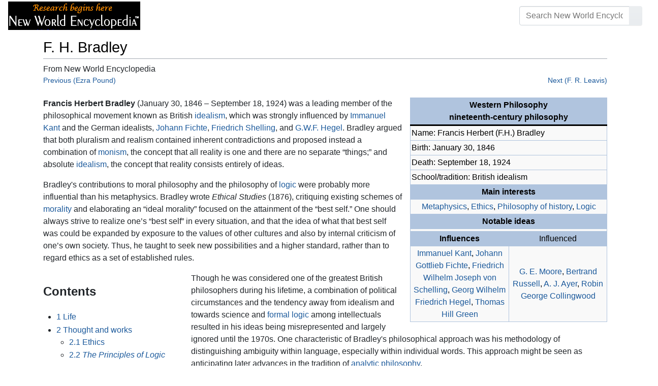

--- FILE ---
content_type: text/html; charset=UTF-8
request_url: https://www.newworldencyclopedia.org/entry/F._H._Bradley
body_size: 19856
content:
<!DOCTYPE html><html class="client-nojs" lang="en" dir="ltr"><head><meta charset="UTF-8"/>
<script>var __ezHttpConsent={setByCat:function(src,tagType,attributes,category,force,customSetScriptFn=null){var setScript=function(){if(force||window.ezTcfConsent[category]){if(typeof customSetScriptFn==='function'){customSetScriptFn();}else{var scriptElement=document.createElement(tagType);scriptElement.src=src;attributes.forEach(function(attr){for(var key in attr){if(attr.hasOwnProperty(key)){scriptElement.setAttribute(key,attr[key]);}}});var firstScript=document.getElementsByTagName(tagType)[0];firstScript.parentNode.insertBefore(scriptElement,firstScript);}}};if(force||(window.ezTcfConsent&&window.ezTcfConsent.loaded)){setScript();}else if(typeof getEzConsentData==="function"){getEzConsentData().then(function(ezTcfConsent){if(ezTcfConsent&&ezTcfConsent.loaded){setScript();}else{console.error("cannot get ez consent data");force=true;setScript();}});}else{force=true;setScript();console.error("getEzConsentData is not a function");}},};</script>
<script>var ezTcfConsent=window.ezTcfConsent?window.ezTcfConsent:{loaded:false,store_info:false,develop_and_improve_services:false,measure_ad_performance:false,measure_content_performance:false,select_basic_ads:false,create_ad_profile:false,select_personalized_ads:false,create_content_profile:false,select_personalized_content:false,understand_audiences:false,use_limited_data_to_select_content:false,};function getEzConsentData(){return new Promise(function(resolve){document.addEventListener("ezConsentEvent",function(event){var ezTcfConsent=event.detail.ezTcfConsent;resolve(ezTcfConsent);});});}</script>
<script>if(typeof _setEzCookies!=='function'){function _setEzCookies(ezConsentData){var cookies=window.ezCookieQueue;for(var i=0;i<cookies.length;i++){var cookie=cookies[i];if(ezConsentData&&ezConsentData.loaded&&ezConsentData[cookie.tcfCategory]){document.cookie=cookie.name+"="+cookie.value;}}}}
window.ezCookieQueue=window.ezCookieQueue||[];if(typeof addEzCookies!=='function'){function addEzCookies(arr){window.ezCookieQueue=[...window.ezCookieQueue,...arr];}}
addEzCookies([{name:"ezoab_659062",value:"mod1; Path=/; Domain=newworldencyclopedia.org; Max-Age=7200",tcfCategory:"store_info",isEzoic:"true",},{name:"ezosuibasgeneris-1",value:"fc17ddb4-1288-44f4-5e12-7f9840ab328b; Path=/; Domain=newworldencyclopedia.org; Expires=Fri, 22 Jan 2027 20:42:39 UTC; Secure; SameSite=None",tcfCategory:"understand_audiences",isEzoic:"true",}]);if(window.ezTcfConsent&&window.ezTcfConsent.loaded){_setEzCookies(window.ezTcfConsent);}else if(typeof getEzConsentData==="function"){getEzConsentData().then(function(ezTcfConsent){if(ezTcfConsent&&ezTcfConsent.loaded){_setEzCookies(window.ezTcfConsent);}else{console.error("cannot get ez consent data");_setEzCookies(window.ezTcfConsent);}});}else{console.error("getEzConsentData is not a function");_setEzCookies(window.ezTcfConsent);}</script><script type="text/javascript" data-ezscrex='false' data-cfasync='false'>window._ezaq = Object.assign({"edge_cache_status":12,"edge_response_time":115,"url":"https://www.newworldencyclopedia.org/entry/F._H._Bradley"}, typeof window._ezaq !== "undefined" ? window._ezaq : {});</script><script type="text/javascript" data-ezscrex='false' data-cfasync='false'>window._ezaq = Object.assign({"ab_test_id":"mod1"}, typeof window._ezaq !== "undefined" ? window._ezaq : {});window.__ez=window.__ez||{};window.__ez.tf={};</script><script type="text/javascript" data-ezscrex='false' data-cfasync='false'>window.ezDisableAds = true;</script>
<script data-ezscrex='false' data-cfasync='false' data-pagespeed-no-defer>var __ez=__ez||{};__ez.stms=Date.now();__ez.evt={};__ez.script={};__ez.ck=__ez.ck||{};__ez.template={};__ez.template.isOrig=true;window.__ezScriptHost="//www.ezojs.com";__ez.queue=__ez.queue||function(){var e=0,i=0,t=[],n=!1,o=[],r=[],s=!0,a=function(e,i,n,o,r,s,a){var l=arguments.length>7&&void 0!==arguments[7]?arguments[7]:window,d=this;this.name=e,this.funcName=i,this.parameters=null===n?null:w(n)?n:[n],this.isBlock=o,this.blockedBy=r,this.deleteWhenComplete=s,this.isError=!1,this.isComplete=!1,this.isInitialized=!1,this.proceedIfError=a,this.fWindow=l,this.isTimeDelay=!1,this.process=function(){f("... func = "+e),d.isInitialized=!0,d.isComplete=!0,f("... func.apply: "+e);var i=d.funcName.split("."),n=null,o=this.fWindow||window;i.length>3||(n=3===i.length?o[i[0]][i[1]][i[2]]:2===i.length?o[i[0]][i[1]]:o[d.funcName]),null!=n&&n.apply(null,this.parameters),!0===d.deleteWhenComplete&&delete t[e],!0===d.isBlock&&(f("----- F'D: "+d.name),m())}},l=function(e,i,t,n,o,r,s){var a=arguments.length>7&&void 0!==arguments[7]?arguments[7]:window,l=this;this.name=e,this.path=i,this.async=o,this.defer=r,this.isBlock=t,this.blockedBy=n,this.isInitialized=!1,this.isError=!1,this.isComplete=!1,this.proceedIfError=s,this.fWindow=a,this.isTimeDelay=!1,this.isPath=function(e){return"/"===e[0]&&"/"!==e[1]},this.getSrc=function(e){return void 0!==window.__ezScriptHost&&this.isPath(e)&&"banger.js"!==this.name?window.__ezScriptHost+e:e},this.process=function(){l.isInitialized=!0,f("... file = "+e);var i=this.fWindow?this.fWindow.document:document,t=i.createElement("script");t.src=this.getSrc(this.path),!0===o?t.async=!0:!0===r&&(t.defer=!0),t.onerror=function(){var e={url:window.location.href,name:l.name,path:l.path,user_agent:window.navigator.userAgent};"undefined"!=typeof _ezaq&&(e.pageview_id=_ezaq.page_view_id);var i=encodeURIComponent(JSON.stringify(e)),t=new XMLHttpRequest;t.open("GET","//g.ezoic.net/ezqlog?d="+i,!0),t.send(),f("----- ERR'D: "+l.name),l.isError=!0,!0===l.isBlock&&m()},t.onreadystatechange=t.onload=function(){var e=t.readyState;f("----- F'D: "+l.name),e&&!/loaded|complete/.test(e)||(l.isComplete=!0,!0===l.isBlock&&m())},i.getElementsByTagName("head")[0].appendChild(t)}},d=function(e,i){this.name=e,this.path="",this.async=!1,this.defer=!1,this.isBlock=!1,this.blockedBy=[],this.isInitialized=!0,this.isError=!1,this.isComplete=i,this.proceedIfError=!1,this.isTimeDelay=!1,this.process=function(){}};function c(e,i,n,s,a,d,c,u,f){var m=new l(e,i,n,s,a,d,c,f);!0===u?o[e]=m:r[e]=m,t[e]=m,h(m)}function h(e){!0!==u(e)&&0!=s&&e.process()}function u(e){if(!0===e.isTimeDelay&&!1===n)return f(e.name+" blocked = TIME DELAY!"),!0;if(w(e.blockedBy))for(var i=0;i<e.blockedBy.length;i++){var o=e.blockedBy[i];if(!1===t.hasOwnProperty(o))return f(e.name+" blocked = "+o),!0;if(!0===e.proceedIfError&&!0===t[o].isError)return!1;if(!1===t[o].isComplete)return f(e.name+" blocked = "+o),!0}return!1}function f(e){var i=window.location.href,t=new RegExp("[?&]ezq=([^&#]*)","i").exec(i);"1"===(t?t[1]:null)&&console.debug(e)}function m(){++e>200||(f("let's go"),p(o),p(r))}function p(e){for(var i in e)if(!1!==e.hasOwnProperty(i)){var t=e[i];!0===t.isComplete||u(t)||!0===t.isInitialized||!0===t.isError?!0===t.isError?f(t.name+": error"):!0===t.isComplete?f(t.name+": complete already"):!0===t.isInitialized&&f(t.name+": initialized already"):t.process()}}function w(e){return"[object Array]"==Object.prototype.toString.call(e)}return window.addEventListener("load",(function(){setTimeout((function(){n=!0,f("TDELAY -----"),m()}),5e3)}),!1),{addFile:c,addFileOnce:function(e,i,n,o,r,s,a,l,d){t[e]||c(e,i,n,o,r,s,a,l,d)},addDelayFile:function(e,i){var n=new l(e,i,!1,[],!1,!1,!0);n.isTimeDelay=!0,f(e+" ...  FILE! TDELAY"),r[e]=n,t[e]=n,h(n)},addFunc:function(e,n,s,l,d,c,u,f,m,p){!0===c&&(e=e+"_"+i++);var w=new a(e,n,s,l,d,u,f,p);!0===m?o[e]=w:r[e]=w,t[e]=w,h(w)},addDelayFunc:function(e,i,n){var o=new a(e,i,n,!1,[],!0,!0);o.isTimeDelay=!0,f(e+" ...  FUNCTION! TDELAY"),r[e]=o,t[e]=o,h(o)},items:t,processAll:m,setallowLoad:function(e){s=e},markLoaded:function(e){if(e&&0!==e.length){if(e in t){var i=t[e];!0===i.isComplete?f(i.name+" "+e+": error loaded duplicate"):(i.isComplete=!0,i.isInitialized=!0)}else t[e]=new d(e,!0);f("markLoaded dummyfile: "+t[e].name)}},logWhatsBlocked:function(){for(var e in t)!1!==t.hasOwnProperty(e)&&u(t[e])}}}();__ez.evt.add=function(e,t,n){e.addEventListener?e.addEventListener(t,n,!1):e.attachEvent?e.attachEvent("on"+t,n):e["on"+t]=n()},__ez.evt.remove=function(e,t,n){e.removeEventListener?e.removeEventListener(t,n,!1):e.detachEvent?e.detachEvent("on"+t,n):delete e["on"+t]};__ez.script.add=function(e){var t=document.createElement("script");t.src=e,t.async=!0,t.type="text/javascript",document.getElementsByTagName("head")[0].appendChild(t)};__ez.dot=__ez.dot||{};__ez.queue.addFileOnce('/detroitchicago/boise.js', '/detroitchicago/boise.js?gcb=195-1&cb=5', true, [], true, false, true, false);__ez.queue.addFileOnce('/parsonsmaize/abilene.js', '/parsonsmaize/abilene.js?gcb=195-1&cb=e80eca0cdb', true, [], true, false, true, false);__ez.queue.addFileOnce('/parsonsmaize/mulvane.js', '/parsonsmaize/mulvane.js?gcb=195-1&cb=e75e48eec0', true, ['/parsonsmaize/abilene.js'], true, false, true, false);__ez.queue.addFileOnce('/detroitchicago/birmingham.js', '/detroitchicago/birmingham.js?gcb=195-1&cb=539c47377c', true, ['/parsonsmaize/abilene.js'], true, false, true, false);</script>
<script data-ezscrex="false" type="text/javascript" data-cfasync="false">window._ezaq = Object.assign({"ad_cache_level":0,"adpicker_placement_cnt":0,"ai_placeholder_cache_level":0,"ai_placeholder_placement_cnt":-1,"domain":"newworldencyclopedia.org","domain_id":659062,"ezcache_level":1,"ezcache_skip_code":0,"has_bad_image":0,"has_bad_words":0,"is_sitespeed":0,"lt_cache_level":0,"response_size":55881,"response_size_orig":50072,"response_time_orig":163,"template_id":5,"url":"https://www.newworldencyclopedia.org/entry/F._H._Bradley","word_count":0,"worst_bad_word_level":0}, typeof window._ezaq !== "undefined" ? window._ezaq : {});__ez.queue.markLoaded('ezaqBaseReady');</script>
<script type='text/javascript' data-ezscrex='false' data-cfasync='false'>
window.ezAnalyticsStatic = true;

function analyticsAddScript(script) {
	var ezDynamic = document.createElement('script');
	ezDynamic.type = 'text/javascript';
	ezDynamic.innerHTML = script;
	document.head.appendChild(ezDynamic);
}
function getCookiesWithPrefix() {
    var allCookies = document.cookie.split(';');
    var cookiesWithPrefix = {};

    for (var i = 0; i < allCookies.length; i++) {
        var cookie = allCookies[i].trim();

        for (var j = 0; j < arguments.length; j++) {
            var prefix = arguments[j];
            if (cookie.indexOf(prefix) === 0) {
                var cookieParts = cookie.split('=');
                var cookieName = cookieParts[0];
                var cookieValue = cookieParts.slice(1).join('=');
                cookiesWithPrefix[cookieName] = decodeURIComponent(cookieValue);
                break; // Once matched, no need to check other prefixes
            }
        }
    }

    return cookiesWithPrefix;
}
function productAnalytics() {
	var d = {"pr":[6],"omd5":"da3fc61c8c9a0345f95e1c778976a636","nar":"risk score"};
	d.u = _ezaq.url;
	d.p = _ezaq.page_view_id;
	d.v = _ezaq.visit_uuid;
	d.ab = _ezaq.ab_test_id;
	d.e = JSON.stringify(_ezaq);
	d.ref = document.referrer;
	d.c = getCookiesWithPrefix('active_template', 'ez', 'lp_');
	if(typeof ez_utmParams !== 'undefined') {
		d.utm = ez_utmParams;
	}

	var dataText = JSON.stringify(d);
	var xhr = new XMLHttpRequest();
	xhr.open('POST','/ezais/analytics?cb=1', true);
	xhr.onload = function () {
		if (xhr.status!=200) {
            return;
		}

        if(document.readyState !== 'loading') {
            analyticsAddScript(xhr.response);
            return;
        }

        var eventFunc = function() {
            if(document.readyState === 'loading') {
                return;
            }
            document.removeEventListener('readystatechange', eventFunc, false);
            analyticsAddScript(xhr.response);
        };

        document.addEventListener('readystatechange', eventFunc, false);
	};
	xhr.setRequestHeader('Content-Type','text/plain');
	xhr.send(dataText);
}
__ez.queue.addFunc("productAnalytics", "productAnalytics", null, true, ['ezaqBaseReady'], false, false, false, true);
</script><base href="https://www.newworldencyclopedia.org/entry/F._H._Bradley"/>

<title>F. H. Bradley - New World Encyclopedia</title>
<script>document.documentElement.className="client-js";RLCONF={"wgBreakFrames":!1,"wgSeparatorTransformTable":["",""],"wgDigitTransformTable":["",""],"wgDefaultDateFormat":"dmy","wgMonthNames":["","January","February","March","April","May","June","July","August","September","October","November","December"],"wgRequestId":"4e805b7309ada3856905de01","wgCSPNonce":!1,"wgCanonicalNamespace":"","wgCanonicalSpecialPageName":!1,"wgNamespaceNumber":0,"wgPageName":"F._H._Bradley","wgTitle":"F. H. Bradley","wgCurRevisionId":1139631,"wgRevisionId":1139631,"wgArticleId":15614,"wgIsArticle":!0,"wgIsRedirect":!1,"wgAction":"view","wgUserName":null,"wgUserGroups":["*"],"wgCategories":["Pages using ISBN magic links","Pages with ignored display titles","Philosophers","Credited"],"wgPageContentLanguage":"en","wgPageContentModel":"wikitext","wgRelevantPageName":"F._H._Bradley","wgRelevantArticleId":15614,"wgIsProbablyEditable":!1,"wgRelevantPageIsProbablyEditable":!1,"wgRestrictionEdit":[
"sysop"],"wgRestrictionMove":["sysop"]};RLSTATE={"site.styles":"ready","noscript":"ready","user.styles":"ready","user":"ready","user.options":"loading","mediawiki.ui.button":"ready","skins.chameleon":"ready","zzz.ext.bootstrap.styles":"ready","mediawiki.toc.styles":"ready"};RLPAGEMODULES=["site","mediawiki.page.startup","mediawiki.page.ready","mediawiki.toc","ext.bootstrap.scripts"];</script>
<script>(RLQ=window.RLQ||[]).push(function(){mw.loader.implement("user.options@1hzgi",function($,jQuery,require,module){/*@nomin*/mw.user.tokens.set({"patrolToken":"+\\","watchToken":"+\\","csrfToken":"+\\"});
});});</script>
<style>@media screen{a{text-decoration:none;color:#0645ad;background:0 0}a:visited{color:#0b0080}img{border:0;vertical-align:middle}h1{color:#000;background:0 0;font-weight:400;margin:0;overflow:hidden;padding-top:.5em;padding-bottom:.17em;border-bottom:1px solid #a2a9b1}h1{font-size:188%}h1{margin-bottom:.6em}p{margin:.4em 0 .5em 0}ul{margin:.3em 0 0 1.6em;padding:0}li{margin-bottom:.1em}form{border:0;margin:0}div.thumb{margin-bottom:.5em;width:auto;background-color:transparent}div.thumbinner{border:1px solid #c8ccd1;padding:3px;background-color:#f8f9fa;font-size:94%;text-align:center;overflow:hidden}html .thumbimage{background-color:#fff;border:1px solid #c8ccd1}html .thumbcaption{border:0;line-height:1.4em;padding:3px;font-size:94%;text-align:left}div.magnify{float:right;margin-left:3px}div.magnify a{display:block;text-indent:15px;white-space:nowrap;overflow:hidden;width:15px;height:11px;background-image:url(/resources/src/mediawiki.skinning/images/magnify-clip-ltr.png?4f704);background-image:linear-gradient(transparent,transparent),url("data:image/svg+xml,%3Csvg xmlns=%22http://www.w3.org/2000/svg%22 width=%2215%22 height=%2211%22 viewBox=%220 0 11 15%22%3E %3Cg id=%22magnify-clip%22 fill=%22%23fff%22 stroke=%22%23000%22%3E %3Cpath id=%22bigbox%22 d=%22M1.509 1.865h10.99v7.919H1.509z%22/%3E %3Cpath id=%22smallbox%22 d=%22M-1.499 6.868h5.943v4.904h-5.943z%22/%3E %3C/g%3E %3C/svg%3E")}.mw-content-ltr .thumbcaption{text-align:left}.mw-content-ltr .magnify{float:right;margin-left:3px;margin-right:0}.mw-content-ltr div.magnify a{background-image:url(/resources/src/mediawiki.skinning/images/magnify-clip-ltr.png?4f704);background-image:linear-gradient(transparent,transparent),url("data:image/svg+xml,%3Csvg xmlns=%22http://www.w3.org/2000/svg%22 width=%2215%22 height=%2211%22 viewBox=%220 0 11 15%22%3E %3Cg id=%22magnify-clip%22 fill=%22%23fff%22 stroke=%22%23000%22%3E %3Cpath id=%22bigbox%22 d=%22M1.509 1.865h10.99v7.919H1.509z%22/%3E %3Cpath id=%22smallbox%22 d=%22M-1.499 6.868h5.943v4.904h-5.943z%22/%3E %3C/g%3E %3C/svg%3E")}div.tright{margin:.5em 0 1.3em 1.4em}div.tleft{margin:.5em 1.4em 1.3em 0}body.mw-hide-empty-elt .mw-empty-elt{display:none}}:root{--blue:#007bff;--indigo:#6610f2;--purple:#6f42c1;--pink:#e83e8c;--red:#dc3545;--orange:#fd7e14;--yellow:#ffc107;--green:#28a745;--teal:#20c997;--cyan:#17a2b8;--white:#fff;--gray:#6c757d;--gray-dark:#343a40;--primary:#007bff;--secondary:#6c757d;--success:#28a745;--info:#17a2b8;--warning:#ffc107;--danger:#dc3545;--light:#e9ecef;--dark:#343a40;--error:#dc3545;--darker:#ced4da;--black:#000;--breakpoint-xs:0;--breakpoint-sm:576px;--breakpoint-md:768px;--breakpoint-lg:992px;--breakpoint-cmln:1105px;--breakpoint-xl:1200px;--font-family-sans-serif:-apple-system,BlinkMacSystemFont,Segoe UI,Roboto,Helvetica Neue,Arial,Noto Sans,sans-serif,Apple Color Emoji,Segoe UI Emoji,Segoe UI Symbol,Noto Color Emoji;--font-family-monospace:SFMono-Regular,Menlo,Monaco,Consolas,Liberation Mono,Courier New,monospace}*,::after,::before{box-sizing:border-box}html{font-family:sans-serif;line-height:1.15;-webkit-text-size-adjust:100%}nav{display:block}body{margin:0;font-family:-apple-system,BlinkMacSystemFont,"Segoe UI",Roboto,"Helvetica Neue",Arial,"Noto Sans",sans-serif,"Apple Color Emoji","Segoe UI Emoji","Segoe UI Symbol","Noto Color Emoji";font-size:1rem;font-weight:400;line-height:1.5;color:#212529;text-align:left;background-color:#fff}h1{margin-top:0;margin-bottom:.5rem}p{margin-top:0;margin-bottom:1rem}ul{margin-top:0;margin-bottom:1rem}b{font-weight:bolder}a{color:#1b599b;text-decoration:none;background-color:transparent}a:not([href]):not([tabindex]){color:inherit;text-decoration:none}img{vertical-align:middle;border-style:none}button{border-radius:0}button,input{margin:0;font-family:inherit;font-size:inherit;line-height:inherit}button,input{overflow:visible}button{text-transform:none}[type=button],[type=submit],button{-webkit-appearance:button}[type=button]::-moz-focus-inner,[type=submit]::-moz-focus-inner,button::-moz-focus-inner{padding:0;border-style:none}::-webkit-file-upload-button{font:inherit;-webkit-appearance:button}h1{margin-bottom:.5rem;font-weight:500;line-height:1.2}h1{font-size:1.8rem}@media (max-width:1200px){h1{font-size:calc(1.305rem + .66vw)}}.container{width:100%;padding-right:15px;padding-left:15px;margin-right:auto;margin-left:auto}@media (min-width:576px){.container{max-width:540px}}@media (min-width:768px){.container{max-width:720px}}@media (min-width:992px){.container{max-width:960px}}@media (min-width:1200px){.container{max-width:1140px}}.row{display:flex;flex-wrap:wrap;margin-right:-15px;margin-left:-15px}.col,.col-sm-4,.col-sm-8{position:relative;width:100%;padding-right:15px;padding-left:15px}.col{flex-basis:0;flex-grow:1;max-width:100%}.order-first{order:-1}@media (min-width:576px){.col-sm-4{flex:0 0 33.3333333333%;max-width:33.3333333333%}.col-sm-8{flex:0 0 66.6666666667%;max-width:66.6666666667%}}@media (min-width:1105px){.order-cmln-0{order:0}}.p-search .searchGoButton{display:inline-block;font-weight:400;color:#212529;text-align:center;vertical-align:middle;background-color:transparent;border:1px solid transparent;padding:.375rem .75rem;font-size:1rem;line-height:1.5;border-radius:.25rem}.p-search .searchGoButton{color:#212529;background:#e9ecef linear-gradient(180deg,#eceff1,#e9ecef) repeat-x;border-color:#e9ecef;box-shadow:inset 0 1px 0 rgba(255,255,255,.15),0 1px 1px rgba(0,0,0,.075)}.collapse:not(.show){display:none}.dropdown{position:relative}.dropdown-toggle{white-space:nowrap}.dropdown-toggle::after{display:inline-block;margin-left:.255em;vertical-align:.255em;content:"";border-top:.3em solid;border-right:.3em solid transparent;border-bottom:0;border-left:.3em solid transparent}.dropdown-menu{position:absolute;top:100%;left:0;z-index:1000;display:none;float:left;min-width:10rem;padding:.5rem 0;margin:.125rem 0 0;font-size:1rem;color:#212529;text-align:left;list-style:none;background-color:#fff;background-clip:padding-box;border:1px solid rgba(0,0,0,.15);border-radius:.25rem;box-shadow:0 .5rem 1rem rgba(0,0,0,.175)}.p-navbar .navbar-nav .dropdown-menu>div>a:first-child:last-child{display:block;width:100%;padding:.25rem 1.5rem;clear:both;font-weight:400;color:#212529;text-align:inherit;white-space:nowrap;background-color:transparent;border:0}.form-control{display:block;width:100%;height:calc(1.5em + .75rem + 2px);padding:.375rem .75rem;font-size:1rem;font-weight:400;line-height:1.5;color:#495057;background-color:#fff;background-clip:padding-box;border:1px solid #ced4da;border-radius:.25rem;box-shadow:inset 0 1px 1px rgba(0,0,0,.075)}.form-control::-ms-expand{background-color:transparent;border:0}.input-group{position:relative;display:flex;flex-wrap:wrap;align-items:stretch;width:100%}.input-group>.form-control{position:relative;flex:1 1 auto;width:1%;margin-bottom:0}.input-group>.form-control:not(:last-child){border-top-right-radius:0;border-bottom-right-radius:0}.input-group-append{display:flex}.p-search .input-group-append .searchGoButton{position:relative;z-index:2}.input-group-append{margin-left:-1px}.p-search .input-group>.input-group-append>.searchGoButton{border-top-left-radius:0;border-bottom-left-radius:0}.nav-link{display:block;padding:.5rem 1rem}.p-navbar{position:relative;display:flex;flex-wrap:wrap;align-items:center;justify-content:space-between;padding:.5rem 1rem}.navbar-brand{display:inline-block;padding-top:.3125rem;padding-bottom:.3125rem;margin-right:1rem;font-size:1.25rem;line-height:inherit;white-space:nowrap}.navbar-nav{display:flex;flex-direction:column;padding-left:0;margin-bottom:0;list-style:none;text-align:center}.navbar-nav .nav-link{padding-right:0;padding-left:0}.navbar-nav .dropdown-menu{position:static;float:none}.navbar-collapse{flex-basis:100%;flex-grow:1;align-items:center}.navbar-toggler{padding:.1rem .5rem;font-size:1rem;line-height:1;background-color:transparent;border:1px solid transparent;border-radius:.25rem}@media (min-width:1105px){.p-navbar.collapsible{flex-flow:row nowrap;justify-content:flex-start;height:62px}.p-navbar.collapsible .navbar-nav{flex-direction:row}.p-navbar.collapsible .navbar-nav .dropdown-menu{position:absolute}.p-navbar.collapsible .navbar-nav .nav-link{padding-right:1rem;padding-left:1rem}.p-navbar.collapsible .navbar-collapse{display:flex!important;flex-basis:auto}.p-navbar.collapsible .navbar-toggler{display:none}}.p-navbar .navbar-brand{color:#b3b3b3}.p-navbar .navbar-nav .nav-link{color:#fff}.p-navbar .navbar-toggler{color:#fff;border-color:rgba(255,255,255,.5)}.card{position:relative;display:flex;flex-direction:column;min-width:0;word-wrap:break-word;background-color:#fff;background-clip:border-box;border:1px solid rgba(0,0,0,.125);border-radius:.25rem}.card-body{flex:1 1 auto;padding:1.25rem}.card-header{padding:.75rem 1.25rem;margin-bottom:0;color:#fff;background-color:#000;border-bottom:1px solid rgba(0,0,0,.125)}.card-header:first-child{border-radius:calc(.25rem - 1px) calc(.25rem - 1px) 0 0}.p-navbar .navbar-nav.right{flex-direction:row!important}.p-navbar.collapsible .navbar-collapse{flex-direction:column!important}.p-navbar .navbar-nav.right{justify-content:center!important}@media (min-width:1105px){.p-navbar.collapsible .navbar-collapse{flex-direction:row!important}}.mw-body .jump-to-nav{position:absolute;width:1px;height:1px;padding:0;overflow:hidden;clip:rect(0,0,0,0);white-space:nowrap;border:0}.mt-1{margin-top:.25rem!important}.mb-2{margin-bottom:.5rem!important}.p-navbar .navbar-nav.right{margin-top:1.5rem!important}.p-navbar .navbar-toggler{margin-left:auto!important}@media (min-width:1105px){.p-navbar .navbar-nav.right{margin-top:0!important}.p-navbar .navbar-nav.right{margin-left:auto!important}}.navbar-toggler,.search-btn{-moz-osx-font-smoothing:grayscale;-webkit-font-smoothing:antialiased;display:inline-block;font-style:normal;font-variant:normal;text-rendering:auto;line-height:1}.navbar-toggler:before,.search-btn:before{text-align:center;width:1.25em}.navbar-toggler:before{content:"�0"}.search-btn:before{content:"002"}.mw-body .jump-to-nav{border:0;clip:rect(0,0,0,0);height:1px;margin:-1px;overflow:hidden;padding:0;position:absolute;width:1px}#catlinks{text-align:left}.catlinks-allhidden{display:none}div.tright{clear:right;float:right}div.tleft{float:left;clear:left}@media (max-width:575.98px){.container{max-width:540px}}.navbar-toggler,.search-btn{font-family:inherit;font-weight:inherit;line-height:inherit}.navbar-toggler:before,.search-btn:before{line-height:1}.navbar-toggler:before,.search-btn:before{font-family:'Font Awesome 5 Free';font-weight:900}body{display:flex;flex-direction:column;justify-content:flex-start;min-height:100vh}ul{list-style:outside disc}ul{padding-left:3.5ex;margin-left:0;margin-right:0}@media not print{.printfooter{display:none!important}}@media (min-width:1105px){.mw-body{padding:0 2rem;margin-bottom:1rem}}.mw-body #siteSub{display:none}.mw-body .firstHeading{border-bottom:1px solid rgba(0,0,0,.1);margin-bottom:1rem;overflow:visible}.mw-body h1{margin-top:1rem}.mw-body div.thumbinner{box-sizing:content-box;max-width:calc(100% - 8px);height:auto}.mw-body div.thumb,.mw-body img.thumbimage{max-width:100%;height:auto}.mw-body .mw-indicators{float:right;line-height:1.6;font-size:.875rem;position:relative;z-index:1}.mw-body .catlinks{margin:2rem 0 0}.mw-body .toc li{margin-bottom:0.4em}.p-navbar{background-color:#000}.p-navbar a{outline:0}.p-navbar a:visited{color:#1b599b}.p-navbar .navbar-nav .dropdown-menu{list-style:none;padding-left:0}.p-navbar .navbar-nav .dropdown-menu>div>a:first-child:last-child:before{margin-right:1rem}.p-navbar .navbar-nav>.nav-item>.nav-link::before{margin-right:.5rem;display:inline-block;text-decoration:none}.p-navbar .navbar-brand.p-logo{padding-top:0;padding-bottom:0;height:56px}.p-navbar .navbar-brand img{height:2.5rem;position:relative}.p-navbar .navbar-form{padding-left:1rem;padding-right:1rem}.p-navbar .navbar-form button{color:#fff}.p-search{width:100%}@media (min-width:768px){.p-search{width:auto}}.p-navbar{padding:.2rem 1rem}.p-navbar .navbar-brand img{width:260px;height:56px;position:relative}.p-navbar a,.p-navbar a:visited{color:#fff}.card-header a,.card-header a:visited{color:#f90}ul{list-style:inside disc}body.page-Info_Main_Page h1.firstHeading{display:none}@media (max-width:490px){li{margin-bottom:.6em}}@media (max-width:490px){.toc,.infobox{width:100%!important;max-width:100%!important}}@media (max-width:490px){div.thumb:not(.card){width:100%;text-align:center}div.thumbinner:not(.card){display:inline-block}}@media (max-width:490px){.wikitable,.navbox{overflow:scroll;display:block}}</style><link rel="stylesheet" href="/p/chameleon.css?v33"/><!-- Global site tag (gtag.js) - Google Analytics -->
<script async="" src="https://www.googletagmanager.com/gtag/js?id=G-V8Y4J8V4EV"></script>
<script>
  window.dataLayer = window.dataLayer || [];
  function gtag(){dataLayer.push(arguments);}
  gtag('js', new Date());
  gtag('config', 'G-V8Y4J8V4EV');
</script>

<script async="" src="/p/loader.php?lang=en&amp;modules=startup&amp;only=scripts&amp;raw=1&amp;skin=chameleon"></script>
<meta name="generator" content="MediaWiki 1.35.9"/>
<meta name="viewport" content="width=device-width, initial-scale=1, shrink-to-fit=no"/>

<link rel="shortcut icon" href="https://static.newworldencyclopedia.org/favicon.ico"/>
    <link rel="apple-touch-icon" sizes="180x180" href="/apple-touch-icon.png"/>
    <link rel="icon" type="image/png" sizes="32x32" href="/favicon-32x32.png"/>
    <link rel="icon" type="image/png" sizes="16x16" href="/favicon-16x16.png"/>
    <link rel="manifest" href="/site.webmanifest"/>
<link rel="search" type="application/opensearchdescription+xml" href="/opensearch_desc.php" title="New World Encyclopedia (en)"/>
<link rel="EditURI" type="application/rsd+xml" href="https://www.newworldencyclopedia.org/api.php?action=rsd"/>
<link rel="license" href="https://www.newworldencyclopedia.org/entry/New World Encyclopedia:Creative_Commons_CC-by-sa_3.0"/>
<link rel="canonical" href="https://www.newworldencyclopedia.org/entry/F._H._Bradley"/>
<style type="text/css">
/*<![CDATA[*/
/**
 * CSS for the BackAndForth extension
 */
div.mw-backforth-prev,
div.mw-backforth-next {
	font-size: 90%;
	margin-bottom: 0.5em;
}
div.mw-backforth-prev {
	float: left;
}
div.mw-backforth-next {
	float: right;
}

/* NWE customizations */
.infobox {
    border: 1px solid #aaa;
    background-color: #f9f9f9;
    color: black;
    margin-bottom: 0.5em;
    margin-left: 1em;
    padding: 0.2em;
    float: right;
    clear: right
}
.eptell {
  display: none;
  position: absolute;
  width: 150px;
  border: 1px solid #2f6fab;
  border-bottom: none;
  background-color: #f9f9f9;
  padding: 0;
  z-index: 100;
}
.eptell a {
  font-family: Arial, Helvetica, sans-serif;
  font-size: 1.1em;
  height: 1.6em;
  border-bottom: 1px solid #2f6fab;
  width: 142px;
  display: block;
  padding: 4px;
}
.eptell a:hover {
  text-decoration: none;
  background-color: #ccf;
}
.statusline {
        position: absolute;
        top: -50px;
        right: 0;
}
.statusline span {
        border-bottom:1px solid orange;
        margin: 0.3em;
        padding-left: 0.5em;
        font-weight: bold;
        float: left;
}
.articletag {
        border: 1px solid orange;
        background-color: #ffffcc;
        margin: 1px;
        padding: 1px 2px 1px 2px;
        float: left;
        font-family: Arial, Helvetica, sans-serif;
        font-size: 0.9em;
}
.wordcount {
   border: 1px solid #ccc;
   margin: 1px;
   padding: 1px 2px 1px 2px;
   float: left;
   font-family: Arial, Helvetica, sans-serif;
   font-size: 0.9em;
   display: block !important;
}
.optional a {
   color: #000000;
   text-decoration: none;
}
.epcredits {
  border: 1px solid #ccc;
  background: #fff;
  padding: .5em;
  margin: .5em 0 .5em 0;
  color: #000;
}
.epcredits ul {
  margin-bottom: .5em;
}
.epcredits .editsection {
  display: none;
}
.epcredits .importdate {
  color: #777;
  font-size: 0.9em;
}
.approvals_table td {background-color: #ffffff;}
.approvals_table th {background-color: #f9f9f9; white-space: nowrap;}
.approvalcopyedit td {background-color: #ccccff;}
.approvalhold td {background-color: #ffcccc;}


/*]]>*/
</style>

<script type='text/javascript'>
var ezoTemplate = 'orig_site';
var ezouid = '1';
var ezoFormfactor = '1';
</script><script data-ezscrex="false" type='text/javascript'>
var soc_app_id = '0';
var did = 659062;
var ezdomain = 'newworldencyclopedia.org';
var ezoicSearchable = 1;
</script></head>
<body class="mediawiki ltr sitedir-ltr mw-hide-empty-elt ns-0 ns-subject page-F_H_Bradley rootpage-F_H_Bradley layout-nwe skin-chameleon action-view">
	<!-- navigation bar -->
	<nav class="p-navbar collapsible" role="navigation" id="mw-navigation">
		<!-- logo and main page link -->
		<div id="p-logo" class="navbar-brand p-logo" role="banner">
			<a href="/" title="Visit the main page"><img src="/images/nwe_header.jpg" alt="Research Begins Here" width="260px" height="56px"/></a>
		</div>
		<button type="button" class="navbar-toggler" data-toggle="collapse" aria-label="Open Menu" data-target="#i86qp8kvwc"></button>
		<div class="collapse navbar-collapse i86qp8kvwc" id="i86qp8kvwc">
			<div class="navbar-nav">
				<!-- navigation -->
				<div id="n-samplepage"><a href="/entry/Category:Copyedited" class="nav-link n-samplepage">Articles</a></div>
				<div id="n-about"><a href="/entry/Info:Project_Vision" class="nav-link n-about">About</a></div>
				<div><a href="/feedback/f_h_bradley" class="nav-link">Feedback</a></div>
			<!-- toolbox -->
			</div>
			<div class="navbar-nav right">
				<!-- search form -->
				<div id="p-search" class="p-search order-first order-cmln-0 navbar-form" role="search">
					<form id="searchform" class="mw-search" action="/p/index.php">
						<input type="hidden" name="title" value=" Special:Search"/>
						<div class="input-group">
							<input name="search" placeholder="Search New World Encyclopedia" title="Search New World Encyclopedia [f]" accesskey="f" id="searchInput" class="form-control"/>
							<div class="input-group-append">
								<button value="Go" id="searchGoButton" name="go" type="submit" class="search-btn searchGoButton" aria-label="Go to page" title="Go to a page with this exact name if it exists"></button>
							</div>
						</div>
					</form>
				</div>
			</div>
		</div>
	</nav>
	<div class="container">
		<div class="row">
			<div class="col">
			<!-- start the content area -->
			<div id="content" class="mw-body content"><a id="top" class="top"></a>
					<div id="mw-indicators" class="mw-indicators"></div>
					<div class="contentHeader">
					<h1 id="firstHeading" class="firstHeading">F. H. Bradley</h1>
					<!-- tagline; usually goes something like "From WikiName" primary purpose of this seems to be for printing to identify the source of the content -->
					<div id="siteSub" class="siteSub">From New World Encyclopedia</div><div id="jump-to-nav" class="mw-jump jump-to-nav">Jump to:<a href="#mw-navigation">navigation</a>, <a href="#p-search">search</a></div>
				</div>
				<div id="bodyContent" class="bodyContent">
					<!-- body text -->

					<div id="mw-content-text" lang="en" dir="ltr" class="mw-content-ltr"><div class="mw-backforth-prev"><a href="/entry/Ezra_Pound" title="Ezra Pound">Previous (Ezra Pound)</a></div><div class="mw-backforth-next"><a href="/entry/F._R._Leavis" title="F. R. Leavis">Next (F. R. Leavis)</a></div><div style="clear: both;"></div><div class="mw-parser-output"><p><span id="epname" title="reverse_Bradley, F. H."></span>
</p>
<table class="infobox philosopher" border="1" cellpadding="2" style="float: right; margin: 0 0 1em 1em; border-collapse:collapse; border-color: #B0C4DE; width:35%; clear: right;" align="right">
<tbody><tr>
<th bgcolor="#B0C4DE" align="center" colspan="2" style="border-bottom:3px solid">Western Philosophy<br/>nineteenth-century philosophy
</th></tr>


<tr>
<td colspan="2">Name: Francis Herbert (F.H.) Bradley
</td></tr>
<tr>
<td colspan="2">Birth: January 30, 1846
</td></tr>
<tr class="hiddenStructureSeptember 18, 1924">
<td colspan="2">Death: September 18, 1924
</td></tr>
<tr>
<td colspan="2">School/tradition: British idealism
</td></tr>
<tr class="hiddenStructure[[Metaphysics]], [[Ethics]], [[Philosophy of history]], [[Logic]]">
<th colspan="2" style="text-align: center; background:#B0C4DE">Main interests
</th></tr>
<tr class="hiddenStructure[[Metaphysics]], [[Ethics]], [[Philosophy of history]], [[Logic]]">
<td colspan="2" style="text-align: center;"><a href="/entry/Metaphysics" title="Metaphysics">Metaphysics</a>, <a href="/entry/Ethics" title="Ethics">Ethics</a>, <a href="/entry/Philosophy_of_history" title="Philosophy of history">Philosophy of history</a>, <a href="/entry/Logic" title="Logic">Logic</a>
</td></tr>
<tr class="hiddenStructure">
<th colspan="2" style="text-align: center; background:#B0C4DE">Notable ideas
</th></tr>
<tr class="hiddenStructure">
<td colspan="2" style="text-align: center;">
</td></tr>
<tr>
<th width="50%" style="text-align: center; background:#B0C4DE">Influences
</th>
<td width="50%" style="text-align: center; background:#B0C4DE">Influenced
</td></tr>
<tr>
<td style="text-align: center;"><a href="/entry/Immanuel_Kant" title="Immanuel Kant">Immanuel Kant</a>, <a href="/entry/Johann_Gottlieb_Fichte" title="Johann Gottlieb Fichte">Johann Gottlieb Fichte</a>, <a href="/entry/Friedrich_Wilhelm_Joseph_von_Schelling" title="Friedrich Wilhelm Joseph von Schelling">Friedrich Wilhelm Joseph von Schelling</a>, <a href="/entry/Georg_Wilhelm_Friedrich_Hegel" title="Georg Wilhelm Friedrich Hegel">Georg Wilhelm Friedrich Hegel</a>, <a href="/entry/Thomas_Hill_Green" title="Thomas Hill Green">Thomas Hill Green</a>
</td>
<td style="text-align: center;"><a href="/entry/G._E._Moore" title="G. E. Moore">G. E. Moore</a>, <a href="/entry/Bertrand_Russell" title="Bertrand Russell">Bertrand Russell</a>, <a href="/entry/A._J._Ayer" title="A. J. Ayer">A. J. Ayer</a>, <a href="/entry/Robin_George_Collingwood" title="Robin George Collingwood">Robin George Collingwood</a>
</td></tr></tbody></table>
<p><b>Francis Herbert Bradley</b> (January 30, 1846 – September 18, 1924) was a leading member of the philosophical movement known as British <a href="/entry/Idealism" title="Idealism">idealism</a>, which was strongly influenced by <a href="/entry/Immanuel_Kant" title="Immanuel Kant">Immanuel Kant</a> and the German idealists, <a href="/entry/Johann_Gottlieb_Fichte" title="Johann Gottlieb Fichte">Johann Fichte</a>, <a href="/entry/Friedrich_Wilhelm_Joseph_von_Schelling" title="Friedrich Wilhelm Joseph von Schelling">Friedrich Shelling</a>, and <a href="/entry/Georg_Wilhelm_Friedrich_Hegel" title="Georg Wilhelm Friedrich Hegel">G.W.F. Hegel</a>. Bradley argued that both pluralism and realism contained inherent contradictions and proposed instead a combination of <a href="/entry/Monism" title="Monism">monism</a>, the concept that all reality is one and there are no separate “things;” and absolute <a href="/entry/Idealism" title="Idealism">idealism</a>, the concept that reality consists entirely of ideas. 
</p><p>Bradley&#39;s contributions to moral philosophy and the philosophy of <a href="/entry/Logic" title="Logic">logic</a> were probably more influential than his metaphysics. Bradley wrote <i>Ethical Studies</i> (1876), critiquing existing schemes of <a href="/entry/Morality" title="Morality">morality</a> and elaborating an “ideal morality” focused on the attainment of the “best self.” One should always strive to realize one’s “best self” in every situation, and that the idea of what that best self was could be expanded by exposure to the values of other cultures and also by internal criticism of one’s own society. Thus, he taught to seek new possibilities and a higher standard, rather than to regard ethics as a set of established rules.
</p>
<div class="thumb" style="float: left; margin: 0; margin-right:10px"><div id="toc" class="toc" role="navigation" aria-labelledby="mw-toc-heading"><input type="checkbox" role="button" id="toctogglecheckbox" class="toctogglecheckbox" style="display:none"/><div class="toctitle" lang="en" dir="ltr"><h2 id="mw-toc-heading">Contents</h2><span class="toctogglespan"><label class="toctogglelabel" for="toctogglecheckbox"></label></span></div>
<ul>
<li class="toclevel-1 tocsection-1"><a href="#Life"><span class="tocnumber">1</span> <span class="toctext">Life</span></a></li>
<li class="toclevel-1 tocsection-2"><a href="#Thought_and_works"><span class="tocnumber">2</span> <span class="toctext">Thought and works</span></a>
<ul>
<li class="toclevel-2 tocsection-3"><a href="#Ethics"><span class="tocnumber">2.1</span> <span class="toctext">Ethics</span></a></li>
<li class="toclevel-2 tocsection-4"><a href="#The_Principles_of_Logic"><span class="tocnumber">2.2</span> <span class="toctext"><i>The Principles of Logic</i></span></a></li>
</ul>
</li>
<li class="toclevel-1 tocsection-5"><a href="#Reputation"><span class="tocnumber">3</span> <span class="toctext">Reputation</span></a></li>
<li class="toclevel-1 tocsection-6"><a href="#Trivia"><span class="tocnumber">4</span> <span class="toctext">Trivia</span></a></li>
<li class="toclevel-1 tocsection-7"><a href="#References"><span class="tocnumber">5</span> <span class="toctext">References</span></a></li>
<li class="toclevel-1 tocsection-8"><a href="#External_links"><span class="tocnumber">6</span> <span class="toctext">External links</span></a>
<ul>
<li class="toclevel-2 tocsection-9"><a href="#General_Philosophy_Sources"><span class="tocnumber">6.1</span> <span class="toctext">General Philosophy Sources</span></a></li>
</ul>
</li>
<li class="toclevel-1"><a href="#Credits"><span class="tocnumber">7</span> <span class="toctext">Credits</span></a></li>
</ul>
</div>
</div>
<p>Though he was considered one of the greatest British philosophers during his lifetime, a combination of political circumstances and the tendency away from idealism and towards science and <a href="/entry/Formal_logic" title="Formal logic">formal logic</a> among intellectuals resulted in his ideas being misrepresented and largely ignored until the 1970s. One characteristic of Bradley&#39;s philosophical approach was his methodology of distinguishing ambiguity within language, especially within individual words. This approach might be seen as anticipating later advances in the tradition of <a href="/entry/Analytic_philosophy" title="Analytic philosophy">analytic philosophy</a>.
</p>
<h2><span class="mw-headline" id="Life">Life</span></h2>
<p>Francis Herbert Bradley was born at Clapham, Surrey, <a href="/entry/England" title="England">England</a> (now part of the Greater <a href="/entry/London" title="London">London</a> area) on January 30, 1846. He was the fourth child and eldest surviving son of Charles Bradley, an <a href="/entry/Evangelicalism" class="mw-redirect" title="Evangelicalism">evangelical</a> preacher, and Emma Linton, Charles&#39;s second wife. His half-brother through his father’s first marriage, George Granville Bradley, was successively Head Master of Marlborough College, Master of University College, Oxford, and Dean of Westminster Abbey; his younger brother A. C. Bradley was a distinguished Shakespearian critic and taught philosophy at Oxford. His parents were part of the “Clapham Sect,” a group of actively evangelical humanitarians which included among its members a Governor-General of Bengal, a Governor of <a href="/entry/Sierra_Leone" title="Sierra Leone">Sierra Leone</a>, several members of Parliament and a permanent head of the Colonial Office.
</p><p>In 1856, Bradley entered Cheltenham College, and in 1861, he transferred to Marlborough College, where his half-brother was Headmaster. In the winter of 1862 he barely survived typhoid fever followed by pneumonia, and consequently left Marlborough in 1863. 
In 1865 Bradley entered University College, <a href="/entry/University_of_Oxford" title="University of Oxford">Oxford</a>, as a Scholar, getting a first in classical moderations (Mods) in 1867, but only an unexpected second in literae <i>humaniores</i> (Greats) in 1869. After more than one failure to obtain a college fellowship, in December 1870, he was elected to a fellowship at Merton College, Oxford, tenable for life, with no teaching duties, and terminable only on marriage. He never married, and remained in his fellowship until his death.
</p><p>In 1871, Bradley suffered a severe inflammation of the kidneys which permanently affected him and made him vulnerable to cold, physical anxiety, and exhaustion.  After this he lived a retired life, taking an active part in the running of his college, but avoiding public occasions. This relative seclusion added an element of mystery to his philosophical reputation, a mystery enhanced by the dedication of some of his books to a person identified only by the initials E.R. He was known in public mainly through his books and articles.  Bradley often traveled to warmer climates in southern England and Mediterranean resorts to protect his health. Although he exhibited a religious tendency in his writings, a letter written by Bradley in 1922 indicates that he found the evangelical religiosity of his father&#39;s household oppressive, and his attitude towards <a href="/entry/Christianity" title="Christianity">Christianity</a> was ambivalent.  Politically he was a conservative.  
</p><p>In 1883, Bradley received the honorary degree LL.D. from the University of Glasgow. In 1921, he was elected to membership of the Royal Danish Academy, and of the Accademia dei Lincei and the Reale Istituto Lombardo of Milan in 1922. He was elected to an Honorary Fellowship of the British Academy in 1923, and in 1924, King George V bestowed on him, the first philosopher to be singled out for this very rare honor, the Order of Merit. Three months later, on September 18, 1924, he died from blood poisoning. He is buried in Holywell Cemetery, Oxford.
</p>
<h2><span class="mw-headline" id="Thought_and_works">Thought and works</span></h2>
<p>F. H. Bradley was the most famous, original, and philosophically influential of the British <a href="/entry/Idealism" title="Idealism">Idealists</a>, who came to prominence during the late nineteenth and early twentieth centuries.  Through their students, many of whom attained powerful positions in British institutions, the idealists influenced political and social policy for several decades. Bradley was an example of the movement of British philosophy away from the <a href="/entry/Empiricism" title="Empiricism">empiricist</a> and <a href="/entry/Utilitarianism" title="Utilitarianism">utilitarian</a> traditions of <a href="/entry/John_Locke" title="John Locke">Locke</a>, <a href="/entry/David_Hume" title="David Hume">Hume</a>, and <a href="/entry/John_Stuart_Mill" title="John Stuart Mill">Mill</a>, and towards the German idealism of <a href="/entry/Immanuel_Kant" title="Immanuel Kant">Kant</a>, <a href="/entry/Johann_Gottlieb_Fichte" title="Johann Gottlieb Fichte">Fichte</a>, <a href="/entry/Friedrich_Wilhelm_Joseph_von_Schelling" title="Friedrich Wilhelm Joseph von Schelling">Shelling</a>, and <a href="/entry/Hegel" class="mw-redirect" title="Hegel">Hegel</a>. 
</p><p>Bradley is best known for his <a href="/entry/Metaphysics" title="Metaphysics">metaphysics</a>. He argued that both everyday conceptions of the world and the more elaborate systems of philosophers conceal contradictions, which appear when one tries to work out their consequences. Bradley particularly rejected <a href="/entry/Pluralism" title="Pluralism">pluralism</a>, the view that reality consists of many objects existing independently of each other; and <a href="/entry/Realism" title="Realism">realism</a>, the view that reality consists of one&#39;s experience of objects. His radical alternative was a combination of <a href="/entry/Monism" title="Monism">monism</a>, the concept that all reality is one and there are no separate “things;” and absolute <a href="/entry/Idealism" title="Idealism">idealism</a>, the concept that reality consists entirely of idea, or experience.
</p><p>To philosophers, however, Bradley&#39;s contributions to moral philosophy and the philosophy of logic were far more influential than his <a href="/entry/Metaphysics" title="Metaphysics">metaphysics</a>. One characteristic of Bradley&#39;s philosophical approach was his technique of distinguishing ambiguity within language, especially within individual words. This technique might be seen as anticipating later advances in the <a href="/entry/Philosophy_of_language" title="Philosophy of language">philosophy of language</a>.  
</p>
<h3><span class="mw-headline" id="Ethics">Ethics</span></h3>
<p>Bradley expressed his views on ethics in his first widely acknowledged publication, the highly polemical <i>Ethical Studies</i> (1876). Bradley stated in his <i>Preface</i> that his object was &#34;mainly critical&#34; and that the ethical theory of his time rested on &#34;preconceptions metaphysical and psychological,&#34; which are &#34;confused or even false,&#34; and then set out to expose the flaws in each system of ethics, each system rectifying the previous sytsem’s contradictions.  Bradley himself said that the essays &#34;must be read in the order in which they stand;&#34; taking them out of context gives an incorrect understanding of Bradley’s moral thinking. He contended that any moral system should be judged on how well it accomplished the self-realization of the agent. 
</p><p>His critique of <a href="/entry/Hedonism" title="Hedonism">hedonistic</a> <a href="/entry/Utilitarianism" title="Utilitarianism">utilitarianism</a> has remained a classic. Bradley declared that hedonism had an initial practical appeal, but that the maximization of pleasure did not result in self-realization for anyone. He pointed out that its <a href="/entry/Individualism" class="mw-redirect" title="Individualism">individualism</a> was unsupportable, and that the hedonistic conception of happiness was unacceptable because the state of happiness was dissociated from the means by which that happiness was achieved. In addition, happiness consisted of a series of “perishing moments;” individual incidences of pleasure occur at different times and never exist together, therefore they never form a real totality. Bradley retained, however, the importance of happiness as the point of <a href="/entry/Morality" title="Morality">morality</a>.
</p><p>Bradley attacked the <a href="/entry/Immanuel_Kant" title="Immanuel Kant">Kantian</a> moral ideal of “duty for duty’s sake,” as a purely formal concept of morality that provided neither a reliable guide for human behavior nor real human satisfaction. The famous <i>My Station and Its Duties</i> outlined a <a href="/entry/Hegel" class="mw-redirect" title="Hegel">Hegelian</a> form of morality with such vigor that some readers came to believe it was Bradley’s own position. Morality was explained in terms of assuming a role in a concrete historical community which was capable of providing a satisfying life for real empirical people. Bradley rejected this concept on the grounds that such a community itself might have a questionable morality if viewed from a higher standard, and also on the grounds that realization of the self was more than a social process.
</p><p>Bradley went on to posit an “ideal morality,” which was the effort to realize the “best self” in every situation; the concept of best self arose originally from the ideals learned in family and community, but could go on to encompass values learned from other cultures or from internal criticism of one&#39;s own society.  The ideal morality should result in an individual who is a “concrete universal” living in unity within himself and within his community.  In the last essay, Bradley suggested that realization of the ideal self is unattainable through morality, because morality itself depends on the existence of evil, but that it could possibly be attained through religion.
</p>
<h3><span class="mw-headline" id="The_Principles_of_Logic"><i>The Principles of Logic</i></span></h3>
<p>In <i>The Principles of Logic</i> (1883) Bradley developed his own theory while criticizing <a href="/entry/Empiricism" title="Empiricism">empiricist</a> <a href="/entry/Logic" title="Logic">logic</a>. He used an older vocabulary which was soon to be superseded; what he called &#34;ideas&#34; and &#34;judgments&#34; were later referred to as “subjects” and “predicates.”  He argued that those, including Hume, who thought that judgments were made up of separate ideas, had failed to grasp the sense in which ideas are important to logic, as abstract <a href="/entry/Universals" title="Universals">universals</a>. Bradley rejected the view that judgments were formed by conjoining ideas, and proposed instead that a group of related ideas were suggestive of a greater, but elusive reality, and that judgment involved grasping this greater reality. He maintained that many propositions did not conform to the traditional <a href="/entry/Aristotelianism" title="Aristotelianism">Aristotelian</a> analysis into subject and predicate, or subject and attribute.
</p><p>Some of Bradley’s doctrines of logic have become standard assumptions through their acceptance by <a href="/entry/Bertrand_Russell" title="Bertrand Russell">Bertrand Russell</a>, who retained them even after he rejected idealist logic and metaphysics at the beginning of the twentieth century.
</p>
<h2><span class="mw-headline" id="Reputation">Reputation</span></h2>
<p>During his lifetime Bradly was regarded by many as the greatest English philosopher of his generation, but shortly after his death, his reputation quickly declined and until the 1970s, his ideas received little attention.  After <a href="/entry/World_War_I" title="World War I">World War I</a>, the British <a href="/entry/Idealism" title="Idealism">idealists</a> were criticized for justifying British <a href="/entry/Imperialism" title="Imperialism">imperialism</a> with the concept that Britain had some kind of spiritual mission, a justification that had been carried into the political arena by their students. Philosophy turned away from metaphysics and towards science, mathematics, formal <a href="/entry/Logic" title="Logic">logic</a>, and common sense. <a href="/entry/G.E._Moore" class="mw-redirect" title="G.E. Moore">G.E. Moore</a> and <a href="/entry/Bertrand_Russell" title="Bertrand Russell">Bertrand Russell</a> rejected idealism and actively criticized Bradley. <a href="/entry/Alfred_Jules_Ayer" class="mw-redirect" title="Alfred Jules Ayer">Alfred Jules Ayer</a>, in his logical empiricist work, <i>Language, Truth and Logic,</i> took one of Bradley’s statements out of context and ridiculed it. Analytic philosophers developed a misleading and dismissive stereotype of Bradley in their textbooks, with the consequence that he was ignored and underrated.  Though his ideas were an early influence on Bertrand Russell, and the two carried on an extended debate, there are few, if any references to Bradley in books and articles about Russell.
</p>
<h2><span class="mw-headline" id="Trivia">Trivia</span></h2>
<ul><li>The literary scholar A. C. Bradley was his younger brother.</li>
<li>The poet <a href="/entry/T._S._Eliot" class="mw-redirect" title="T. S. Eliot">T. S. Eliot</a> wrote a Harvard Ph.D. thesis on Bradley&#39;s work but was never granted the degree.</li></ul>
<h2><span class="mw-headline" id="References">References</span><div style="float: right; font-weight: normal; font-size: 70%; font-style: italic; margin-top:7px;" class="">ISBN links support NWE through referral fees</div></h2>
<ul><li>Bradley, Francis Herbert. <i>Appearance and Reality: A Metaphysical Essay.</i> Adamant Media Corporation, 2003. <a href="https://www.amazon.com/gp/product/1402187637/ref=as_li_tl?ie=UTF8&amp;camp=1789&amp;creative=9325&amp;creativeASIN=1402187637&amp;linkCode=as2&amp;tag=newworldencyc-20&amp;linkId=83df4bed72539f2a52beb06a1d71be79" class="external">ISBN 978-1402187636</a></li>
<li>Mallinson, J.E. <i>T.S. Eliot&#39;s Interpretation of F.H. Bradley: Seven Essays.</i> Springer, 2002. <a href="https://www.amazon.com/gp/product/1402009887/ref=as_li_tl?ie=UTF8&amp;camp=1789&amp;creative=9325&amp;creativeASIN=1402009887&amp;linkCode=as2&amp;tag=newworldencyc-20&amp;linkId=83df4bed72539f2a52beb06a1d71be79" class="external">ISBN 978-1402009884</a></li>
<li>Stock, Guy. <i>Appearance Versus Reality: New Essays on the Philosophy of F. H. Bradley.</i> Oxford University Press, 2004. <a href="https://www.amazon.com/gp/product/019823659X/ref=as_li_tl?ie=UTF8&amp;camp=1789&amp;creative=9325&amp;creativeASIN=019823659X&amp;linkCode=as2&amp;tag=newworldencyc-20&amp;linkId=83df4bed72539f2a52beb06a1d71be79" class="external">ISBN 978-0198236597</a></li>
<li>Wollheim, Richard. <i>F.H. Bradley.</i> Penguin Books, 1960.</li></ul>
<h2><span class="mw-headline" id="External_links">External links</span></h2>
<p>All links retrieved March 23, 2024.
</p>
<ul><li><a class="external text" href="http://plato.stanford.edu/entries/bradley/">Stanford Encyclopedia of Philosophy entry</a>.</li>
<li><a class="external text" href="http://www.britannica.com/eb/article-9016119/F-H-Bradley">Encyclopedia Britannica entry</a>.</li></ul>
<h3><span class="mw-headline" id="General_Philosophy_Sources">General Philosophy Sources</span></h3>
<ul><li><a class="external text" href="http://plato.stanford.edu/">Stanford Encyclopedia of Philosophy</a>.</li>
<li><a class="external text" href="http://www.iep.utm.edu/">The Internet Encyclopedia of Philosophy</a>.</li>
<li><a class="external text" href="http://www.bu.edu/wcp/PaidArch.html">Paideia Project Online</a>.</li>
<li><a class="external text" href="http://www.gutenberg.org/">Project Gutenberg</a>.</li></ul>
<p><br/></p>
<div class="epcredits">
<h2><span class="mw-headline" id="Credits">Credits</span></h2>
<p><i>New World Encyclopedia</i> writers and editors rewrote and completed the <i>Wikipedia</i> article 
in accordance with <i>New World Encyclopedia</i> <a href="/entry/Help:Writers_Manual" title="Help:Writers Manual">standards</a>. This article abides by terms of the <a href="/entry/New_World_Encyclopedia:Creative_Commons_CC-by-sa_3.0" title="New World Encyclopedia:Creative Commons CC-by-sa 3.0">Creative Commons CC-by-sa 3.0 License</a> (CC-by-sa), which may be used and disseminated with proper attribution. Credit is due under the terms of this license that can reference both the <i>New World Encyclopedia</i> contributors and the selfless volunteer contributors of the Wikimedia Foundation. To cite this article <a class="external text" href="https://www.newworldencyclopedia.org/entry/Special:CiteThisPage?page=F._H._Bradley&amp;wpFormIdentifier=titleform">click here</a> for a list of acceptable citing formats.The history of earlier contributions by wikipedians is accessible to researchers here: 
</p>
<ul><li><a class="external text" href="http://en.wikipedia.org/w/index.php?title=F._H._Bradley&amp;oldid=74402036">F. H. Bradley</a>  <sup><a class="external text" href="http://en.wikipedia.org/w/index.php?title=F._H._Bradley&amp;action=history">history</a></sup></li></ul>
<p>The history of this article since it was imported to <i>New World Encyclopedia</i>:
</p>
<ul><li><span class="plainlinks"><a class="external text" href="https://www.newworldencyclopedia.org/p/index.php?title=F._H._Bradley&amp;action=history">History of &#34;F. H. Bradley&#34;</a><span></span></span></li></ul>
<p>Note: Some restrictions may apply to use of individual images which are separately licensed.
</p>
</div>
<!-- 
NewPP limit report
Cached time: 20251211021634
Cache expiry: 86400
Dynamic content: false
Complications: []
CPU time usage: 0.029 seconds
Real time usage: 0.031 seconds
Preprocessor visited node count: 235/1000000
Post‐expand include size: 4575/3145728 bytes
Template argument size: 813/3145728 bytes
Highest expansion depth: 5/40
Expensive parser function count: 0/100
Unstrip recursion depth: 0/20
Unstrip post‐expand size: 0/5000000 bytes
-->
<!--
Transclusion expansion time report (%,ms,calls,template)
100.00%    9.707      1 -total
 40.25%    3.907      1 Template:Credit
 21.43%    2.080      1 Template:Infobox_Philosopher
 19.79%    1.921      1 Template:Epname
 13.14%    1.275      1 Template:Toc
-->

<!-- Saved in parser cache with key epdraft:pcache:idhash:15614-0!canonical and timestamp 20251211021634 and revision id 1139631
 -->
</div></div><div class="printfooter">
Retrieved from <a dir="ltr" href="https://www.newworldencyclopedia.org/p/index.php?title=F._H._Bradley&amp;oldid=1139631">https://www.newworldencyclopedia.org/p/index.php?title=F._H._Bradley&amp;oldid=1139631</a></div>

					<!-- end body text -->
					<!-- data blocks which should go somewhere after the body text, but not before the catlinks block-->
					
				</div>
				<!-- category links -->
				<div id="catlinks" class="catlinks" data-mw="interface"><div id="mw-normal-catlinks" class="mw-normal-catlinks"><a href="/entry/Special:Categories" title="Special:Categories">Categories</a>: <ul><li><a href="/entry/Category:Philosophers" title="Category:Philosophers">Philosophers</a></li></ul></div><div id="mw-hidden-catlinks" class="mw-hidden-catlinks mw-hidden-cats-hidden">Hidden category: <ul><li><a href="/entry/Category:Pages_using_ISBN_magic_links" title="Category:Pages using ISBN magic links">Pages using ISBN magic links</a></li></ul></div></div>
			</div>
			</div>
		</div>
	</div>
	<div class="mb-2 mt-4 container-fluid">
		<div class="row">
			<div class="col">
				<!-- navigation bar -->
				<nav class="p-navbar not-collapsible justify-content-center" role="navigation" id="mw-navigation-i86qp8kw5j">
					<div class="navbar-nav">
					<!-- places -->
					<div id="footer-places" class="justify-content-center footer-places">
						<div><a href="/entry/New_World_Encyclopedia:Privacy_policy" title="New World Encyclopedia:Privacy policy">Privacy policy</a></div>
						<div><a href="/entry/New_World_Encyclopedia:About" title="New World Encyclopedia:About">About New World Encyclopedia</a></div>
						<div><a href="/entry/New_World_Encyclopedia:General_disclaimer" title="New World Encyclopedia:General disclaimer">Disclaimers</a></div>
					</div>
					</div>
				</nav>
			</div>
		</div>
		<div class="row">
			<div class="justify-content-center col">
				<!-- footer links -->
				<div id="footer-info" class="justify-content-center footer-info">
					<!-- info -->
					<div><br/>Content is available under <a class="external" href="https://www.newworldencyclopedia.org/entry/New World Encyclopedia:Creative_Commons_CC-by-sa_3.0">Creative Commons Attribution/Share-Alike License</a>; additional terms may apply. See <a href="//www.newworldencyclopedia.org/entry/New_World_Encyclopedia:Terms_of_Use">Terms of Use</a> for details.</div>
				</div>
				<!-- footer icons -->
				<div id="footer-icons" class="justify-content-center footer-icons" style="margin-bottom: 100px;">
					<!-- copyright -->
					<div><img src="https://static.newworldencyclopedia.org/skins/common/images/Cc.logo.circle.png" width="40" height="40" alt="Copyright Logo" loading="lazy"/></div>
					<!-- poweredby -->
					<div><a href="https://www.mediawiki.org/"><img src="/resources/assets/poweredby_mediawiki_88x31.png" alt="Powered by MediaWiki" srcset="/resources/assets/poweredby_mediawiki_132x47.png 1.5x, /resources/assets/poweredby_mediawiki_176x62.png 2x" width="88" height="31" loading="lazy"/></a></div>
				</div>
			</div>
		</div>
	</div>
<script>(RLQ=window.RLQ||[]).push(function(){mw.config.set({"wgPageParseReport":{"limitreport":{"cputime":"0.029","walltime":"0.031","ppvisitednodes":{"value":235,"limit":1000000},"postexpandincludesize":{"value":4575,"limit":3145728},"templateargumentsize":{"value":813,"limit":3145728},"expansiondepth":{"value":5,"limit":40},"expensivefunctioncount":{"value":0,"limit":100},"unstrip-depth":{"value":0,"limit":20},"unstrip-size":{"value":0,"limit":5000000},"timingprofile":["100.00%    9.707      1 -total"," 40.25%    3.907      1 Template:Credit"," 21.43%    2.080      1 Template:Infobox_Philosopher"," 19.79%    1.921      1 Template:Epname"," 13.14%    1.275      1 Template:Toc"]},"cachereport":{"timestamp":"20251211021634","ttl":86400,"transientcontent":false}}});mw.config.set({"wgBackendResponseTime":125});});</script>

<script data-cfasync="false">function _emitEzConsentEvent(){var customEvent=new CustomEvent("ezConsentEvent",{detail:{ezTcfConsent:window.ezTcfConsent},bubbles:true,cancelable:true,});document.dispatchEvent(customEvent);}
(function(window,document){function _setAllEzConsentTrue(){window.ezTcfConsent.loaded=true;window.ezTcfConsent.store_info=true;window.ezTcfConsent.develop_and_improve_services=true;window.ezTcfConsent.measure_ad_performance=true;window.ezTcfConsent.measure_content_performance=true;window.ezTcfConsent.select_basic_ads=true;window.ezTcfConsent.create_ad_profile=true;window.ezTcfConsent.select_personalized_ads=true;window.ezTcfConsent.create_content_profile=true;window.ezTcfConsent.select_personalized_content=true;window.ezTcfConsent.understand_audiences=true;window.ezTcfConsent.use_limited_data_to_select_content=true;window.ezTcfConsent.select_personalized_content=true;}
function _clearEzConsentCookie(){document.cookie="ezCMPCookieConsent=tcf2;Domain=.newworldencyclopedia.org;Path=/;expires=Thu, 01 Jan 1970 00:00:00 GMT";}
_clearEzConsentCookie();if(typeof window.__tcfapi!=="undefined"){window.ezgconsent=false;var amazonHasRun=false;function _ezAllowed(tcdata,purpose){return(tcdata.purpose.consents[purpose]||tcdata.purpose.legitimateInterests[purpose]);}
function _handleConsentDecision(tcdata){window.ezTcfConsent.loaded=true;if(!tcdata.vendor.consents["347"]&&!tcdata.vendor.legitimateInterests["347"]){window._emitEzConsentEvent();return;}
window.ezTcfConsent.store_info=_ezAllowed(tcdata,"1");window.ezTcfConsent.develop_and_improve_services=_ezAllowed(tcdata,"10");window.ezTcfConsent.measure_content_performance=_ezAllowed(tcdata,"8");window.ezTcfConsent.select_basic_ads=_ezAllowed(tcdata,"2");window.ezTcfConsent.create_ad_profile=_ezAllowed(tcdata,"3");window.ezTcfConsent.select_personalized_ads=_ezAllowed(tcdata,"4");window.ezTcfConsent.create_content_profile=_ezAllowed(tcdata,"5");window.ezTcfConsent.measure_ad_performance=_ezAllowed(tcdata,"7");window.ezTcfConsent.use_limited_data_to_select_content=_ezAllowed(tcdata,"11");window.ezTcfConsent.select_personalized_content=_ezAllowed(tcdata,"6");window.ezTcfConsent.understand_audiences=_ezAllowed(tcdata,"9");window._emitEzConsentEvent();}
function _handleGoogleConsentV2(tcdata){if(!tcdata||!tcdata.purpose||!tcdata.purpose.consents){return;}
var googConsentV2={};if(tcdata.purpose.consents[1]){googConsentV2.ad_storage='granted';googConsentV2.analytics_storage='granted';}
if(tcdata.purpose.consents[3]&&tcdata.purpose.consents[4]){googConsentV2.ad_personalization='granted';}
if(tcdata.purpose.consents[1]&&tcdata.purpose.consents[7]){googConsentV2.ad_user_data='granted';}
if(googConsentV2.analytics_storage=='denied'){gtag('set','url_passthrough',true);}
gtag('consent','update',googConsentV2);}
__tcfapi("addEventListener",2,function(tcdata,success){if(!success||!tcdata){window._emitEzConsentEvent();return;}
if(!tcdata.gdprApplies){_setAllEzConsentTrue();window._emitEzConsentEvent();return;}
if(tcdata.eventStatus==="useractioncomplete"||tcdata.eventStatus==="tcloaded"){if(typeof gtag!='undefined'){_handleGoogleConsentV2(tcdata);}
_handleConsentDecision(tcdata);if(tcdata.purpose.consents["1"]===true&&tcdata.vendor.consents["755"]!==false){window.ezgconsent=true;(adsbygoogle=window.adsbygoogle||[]).pauseAdRequests=0;}
if(window.__ezconsent){__ezconsent.setEzoicConsentSettings(ezConsentCategories);}
__tcfapi("removeEventListener",2,function(success){return null;},tcdata.listenerId);if(!(tcdata.purpose.consents["1"]===true&&_ezAllowed(tcdata,"2")&&_ezAllowed(tcdata,"3")&&_ezAllowed(tcdata,"4"))){if(typeof __ez=="object"&&typeof __ez.bit=="object"&&typeof window["_ezaq"]=="object"&&typeof window["_ezaq"]["page_view_id"]=="string"){__ez.bit.Add(window["_ezaq"]["page_view_id"],[new __ezDotData("non_personalized_ads",true),]);}}}});}else{_setAllEzConsentTrue();window._emitEzConsentEvent();}})(window,document);</script></body><!-- Cached 20251211021634 --></html>